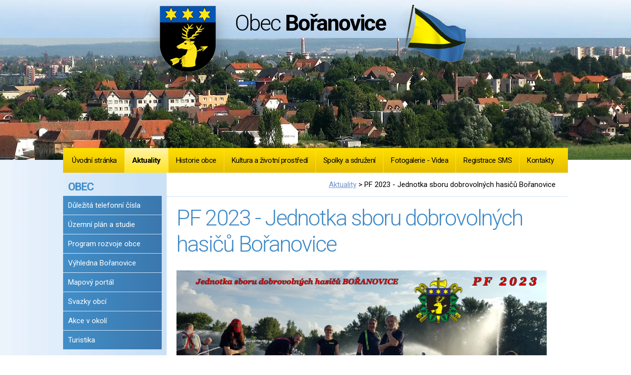

--- FILE ---
content_type: text/html; charset=utf-8
request_url: https://www.boranovice.cz/?id=712107&action=detail
body_size: 7410
content:
<!DOCTYPE html>
<html lang="cs" data-lang-system="cs">
	<head>



		<!--[if IE]><meta http-equiv="X-UA-Compatible" content="IE=EDGE"><![endif]-->
			<meta name="viewport" content="width=device-width, initial-scale=1, user-scalable=yes">
			<meta http-equiv="content-type" content="text/html; charset=utf-8" />
			<meta name="robots" content="index,follow" />
			<meta name="author" content="Antee s.r.o." />
			<meta name="description" content="Bořanovice jsou obec v okrese Praha-východ, Středočeský kraj. Skládá se ze dvou částí – Bořanovic a starších Pakoměřic." />
			<meta name="keywords" content="obec, Bořanovice, Praha-Březiněves, Středočeský, kraj" />
			<meta name="viewport" content="width=device-width, initial-scale=1, user-scalable=yes" />
<title>PF 2023 - Jednotka sboru dobrovolných hasičů Bořanovice | Obec Bořanovice</title>

		<link rel="stylesheet" type="text/css" href="https://cdn.antee.cz/jqueryui/1.8.20/css/smoothness/jquery-ui-1.8.20.custom.css?v=2" integrity="sha384-969tZdZyQm28oZBJc3HnOkX55bRgehf7P93uV7yHLjvpg/EMn7cdRjNDiJ3kYzs4" crossorigin="anonymous" />
		<link rel="stylesheet" type="text/css" href="/style.php?nid=SVZF&amp;ver=1768399196" />
		<link rel="stylesheet" type="text/css" href="/css/libs.css?ver=1768399900" />
		<link rel="stylesheet" type="text/css" href="https://cdn.antee.cz/genericons/genericons/genericons.css?v=2" integrity="sha384-DVVni0eBddR2RAn0f3ykZjyh97AUIRF+05QPwYfLtPTLQu3B+ocaZm/JigaX0VKc" crossorigin="anonymous" />

		<script src="/js/jquery/jquery-3.0.0.min.js" ></script>
		<script src="/js/jquery/jquery-migrate-3.1.0.min.js" ></script>
		<script src="/js/jquery/jquery-ui.min.js" ></script>
		<script src="/js/jquery/jquery.ui.touch-punch.min.js" ></script>
		<script src="/js/libs.min.js?ver=1768399900" ></script>
		<script src="/js/ipo.min.js?ver=1768399889" ></script>
			<script src="/js/locales/cs.js?ver=1768399196" ></script>

			<script src='https://www.google.com/recaptcha/api.js?hl=cs&render=explicit' ></script>

		<link href="/index.php?action=atom&amp;nid=873&amp;lid=cs&amp;oid=3002218" type="application/atom+xml" rel="alternate" title="Kulturní akce">
		<link href="/index.php?action=atom&amp;nid=873&amp;lid=cs&amp;oid=3004052" type="application/atom+xml" rel="alternate" title="Úřední deska">
		<link href="/?action=atom" type="application/atom+xml" rel="alternate" title="Aktuality">
		<link href="/index.php?action=atom&amp;nid=873&amp;lid=cs&amp;oid=4635899" type="application/atom+xml" rel="alternate" title="Program rozvoje obce">
<link href="//fonts.googleapis.com/css?family=Roboto:300,400,700&amp;subset=latin,latin-ext" rel="stylesheet" type="text/css">
<link href="/image.php?nid=873&amp;oid=9773585" rel="icon" type="image/png">
<link rel="shortcut icon" href="/image.php?nid=873&amp;oid=9773585">
<script type="text/javascript">
$(document).ready(function () {
$("#ipocopyright").insertAfter($("#ipocontainer"));
});
</script>
<script src="/file.php?nid=873&amp;oid=9559738" type="text/javascript"></script>
<link href="file.php?nid=873&amp;oid=9559750" rel="stylesheet">
<script type="text/javascript">
$(document).ready(function() {
$(".slideshow").owlCarousel({
loop: true,
autoWidth: false,
items: 1,
margin: 10,
dots: false,
nav:true,
navText : ["Předchozí","Další"],
autoplay: false,
autoplayTimeout: 4000,
autoplayHoverPause: true,
responsive: {
0 : {
items: 1
},
480 : {
items: 2
},
660 : {
items: 3
},
860 : {
items: 4
},
1024 : {
items: 3
}
}
});
});
</script>
	</head>

	<body id="page3028648" class="subpage3028648 subpage2984072"
			
			data-nid="873"
			data-lid="CZ"
			data-oid="3028648"
			data-layout-pagewidth="764"
			
			data-slideshow-timer="3"
			 data-ipo-article-id="712107"
						
				
				data-layout="responsive" data-viewport_width_responsive="1024"
			>



						<div id="ipocontainer">

			<div class="menu-toggler">

				<span>Menu</span>
				<span class="genericon genericon-menu"></span>
			</div>

			<span id="back-to-top">

				<i class="fa fa-angle-up"></i>
			</span>

			<div id="ipoheader">

				<a href="/" class="header-logo">
	<span class="znak"><img src="/image.php?nid=873&amp;oid=9556580" alt="znak"></span>
	<span class="top"><span class="light">Obec </span>Bořanovice</span>
	<span class="prapor"><img style="margin-top:10px !important" src="/image.php?nid=873&amp;oid=9556581" alt="prapor"></span>
</a>
			</div>

			<div id="ipotopmenuwrapper">

				<div id="ipotopmenu">
<h4 class="hiddenMenu">Horní menu</h4>
<ul class="topmenulevel1"><li class="topmenuitem1 noborder" id="ipomenu2987685"><a href="/index.php?nid=873&amp;lid=cs&amp;oid=2987685">Úvodní stránka</a></li><li class="topmenuitem1 active" id="ipomenu3028648"><a href="/">Aktuality</a></li><li class="topmenuitem1" id="ipomenu3539437"><a href="#" class="nolink">Historie obce</a><ul class="topmenulevel2"><li class="topmenuitem2" id="ipomenu55731"><a href="/index.php?nid=873&amp;lid=cs&amp;oid=55731">Historie</a></li><li class="topmenuitem2" id="ipomenu3539439"><a href="/index.php?nid=873&amp;lid=cs&amp;oid=3539439">Historie rodu Bořanovských</a></li></ul></li><li class="topmenuitem1" id="ipomenu3015982"><a href="#" class="nolink">Kultura a životní prostředí</a><ul class="topmenulevel2"><li class="topmenuitem2" id="ipomenu3002218"><a href="/index.php?nid=873&amp;lid=cs&amp;oid=3002218">Kulturní akce</a></li><li class="topmenuitem2" id="ipomenu55711"><a href="/index.php?nid=873&amp;lid=cs&amp;oid=55711">Kulturní památky</a></li><li class="topmenuitem2" id="ipomenu778683"><a href="/index.php?nid=873&amp;lid=cs&amp;oid=778683">Knihovna</a></li><li class="topmenuitem2" id="ipomenu5739513"><a href="/index.php?nid=873&amp;lid=cs&amp;oid=5739513">Životní prostředí</a></li></ul></li><li class="topmenuitem1" id="ipomenu55712"><a href="/index.php?nid=873&amp;lid=cs&amp;oid=55712">Spolky a sdružení</a><ul class="topmenulevel2"><li class="topmenuitem2" id="ipomenu3087042"><a href="/index.php?nid=873&amp;lid=cs&amp;oid=3087042">Sbor dobrovolných hasičů</a></li><li class="topmenuitem2" id="ipomenu451768"><a href="/index.php?nid=873&amp;lid=cs&amp;oid=451768">Samostatný spolek rybářů ČRS Bořanovice, z.s.</a></li><li class="topmenuitem2" id="ipomenu4015472"><a href="/index.php?nid=873&amp;lid=cs&amp;oid=4015472">Myslivecké sdružení</a></li><li class="topmenuitem2" id="ipomenu4015484"><a href="/index.php?nid=873&amp;lid=cs&amp;oid=4015484">Kapela "Bořanka"</a></li></ul></li><li class="topmenuitem1" id="ipomenu4114374"><a href="#" class="nolink">Fotogalerie - Videa</a><ul class="topmenulevel2"><li class="topmenuitem2" id="ipomenu4015458"><a href="/index.php?nid=873&amp;lid=cs&amp;oid=4015458">Fotogalerie - Kulturní akce</a></li><li class="topmenuitem2" id="ipomenu3005024"><a href="/index.php?nid=873&amp;lid=cs&amp;oid=3005024">Fotogalerie - Obce</a></li><li class="topmenuitem2" id="ipomenu4114376"><a href="/index.php?nid=873&amp;lid=cs&amp;oid=4114376">Fotogalerie - Spolků a Sdružení</a></li><li class="topmenuitem2" id="ipomenu5523590"><a href="/index.php?nid=873&amp;lid=cs&amp;oid=5523590">Videa</a></li></ul></li><li class="topmenuitem1" id="ipomenu4332161"><a href="/index.php?nid=873&amp;lid=cs&amp;oid=4332161">Registrace SMS</a></li><li class="topmenuitem1" id="ipomenu4131210"><a href="/index.php?nid=873&amp;lid=cs&amp;oid=4131210">Kontakty</a></li></ul>
					<div class="cleartop"></div>
				</div>
			</div>
			<div id="ipomain">
				
				<div id="ipomainframe">
					<div id="ipopage">
<div id="iponavigation">
	<h5 class="hiddenMenu">Drobečková navigace</h5>
	<p>
			<a href="/">Aktuality</a> <span class="separator">&gt;</span>
			<span class="currentPage">PF 2023 - Jednotka sboru dobrovolných hasičů Bořanovice</span>
	</p>

</div>
						<div class="ipopagetext">
							<div class="blog view-detail content">
								
								<h1>PF 2023 - Jednotka sboru dobrovolných hasičů Bořanovice</h1>

<div id="snippet--flash"></div>
								
																	

<hr class="cleaner">




<hr class="cleaner">

<div class="article">
	

	<div class="paragraph text clearfix">
<p><a href="/file.php?nid=873&amp;oid=9589049" class="image-detail"><img src="/file.php?nid=873&amp;oid=9589049" alt="PF 2023 - JSDH Bořanovice.jpg" class="show-detail" width="751" height="354"></a></p>	</div>
		
<div id="snippet--images"><div class="images clearfix">

	</div>
</div>


<div id="snippet--uploader"></div>			<div class="article-footer">
													<div class="published"><span>Publikováno:</span> 23. 12. 2022 19:15</div>

					</div>
	
</div>

<hr class="cleaner">
<div class="content-paginator clearfix">
	<span class="linkprev">
		<a href="/?id=712108&amp;action=detail">

			<span class="linkprev-chevron">
				<i class="fa fa-angle-left"></i>
			</span>
			<span class="linkprev-text">
				<span class="linkprev-title">PF 2023 - obec…</span>
				<span class="linkprev-date">Publikováno: 23. 12. 2022 19:16</span>
			</span>
		</a>
	</span>
	<span class="linkback">
		<a href='/'>
			<span class="linkback-chevron">
				<i class="fa fa-undo"></i>
			</span>
			<span class="linkback-text">
				<span>Zpět na přehled</span>
			</span>
		</a>
	</span>
	<span class="linknext">
		<a href="/?id=708826&amp;action=detail">

			<span class="linknext-chevron">
				<i class="fa fa-angle-right"></i>
			</span>
			<span class="linknext-text">
				<span class="linknext-title">Mimořádná…</span>
				<span class="linknext-date">Publikováno: 15. 12. 2022 13:04</span>
			</span>
		</a>
	</span>
</div>

		
															</div>
						</div>
					</div>


										<div id="ipoleftblock">
												<div id="ipomenu">
<h4 class="hiddenMenu">Menu</h4>
<ul id="iposubmenu54713"><li id="ipomenu3016086"><a href="#" class="nolink">OBEC</a></li><li id="ipomenu3016122"><a href="/index.php?nid=873&amp;lid=cs&amp;oid=3016122">Důležitá telefonní čísla</a></li><li class="submenu1" id="ipomenu818031"><a href="#" class="nolink">Územní plán a studie</a><ul id="iposubmenu818031"><li id="ipomenu6674136"><a href="/index.php?nid=873&amp;lid=cs&amp;oid=6674136">Územní plán</a></li><li id="ipomenu6674137"><a href="/index.php?nid=873&amp;lid=cs&amp;oid=6674137">Územní studie</a></li></ul></li><li id="ipomenu4635899"><a href="/index.php?nid=873&amp;lid=cs&amp;oid=4635899">Program rozvoje obce</a></li><li id="ipomenu12837905"><a href="/index.php?nid=873&amp;lid=cs&amp;oid=12837905">Výhledna Bořanovice</a></li><li id="ipomenu3028726"><a href="http://boranovice.obce.gepro.cz/" target="_blank">Mapový portál</a></li><li id="ipomenu3016179"><a href="/index.php?nid=873&amp;lid=cs&amp;oid=3016179">Svazky obcí</a></li><li id="ipomenu3012458"><a href="/index.php?nid=873&amp;lid=cs&amp;oid=3012458">Akce v okolí</a></li><li id="ipomenu3027346"><a href="/index.php?nid=873&amp;lid=cs&amp;oid=3027346">Turistika</a></li><li id="ipomenu3016185"><a href="#" class="nolink">OBECNÍ ÚŘAD</a></li><li class="submenu1" id="ipomenu54724"><a href="/index.php?nid=873&amp;lid=cs&amp;oid=54724">Základní informace</a></li><li class="submenu1" id="ipomenu3004052"><a href="/index.php?nid=873&amp;lid=cs&amp;oid=3004052">Úřední deska</a></li><li id="ipomenu3025477"><a href="/index.php?nid=873&amp;lid=cs&amp;oid=3025477">Organizační struktura</a></li><li id="ipomenu3025492"><a href="/index.php?nid=873&amp;lid=cs&amp;oid=3025492">Povinně zveřejňované informace</a></li><li id="ipomenu54726"><a href="/index.php?nid=873&amp;lid=cs&amp;oid=54726">Poskytování informací, příjem žádostí a způsob podání, výroční zprávy</a></li><li id="ipomenu54727"><a href="/index.php?nid=873&amp;lid=cs&amp;oid=54727">Vyhlášky, zákony</a></li><li id="ipomenu4922534"><a href="/index.php?nid=873&amp;lid=cs&amp;oid=4922534">Krizová opatření a seznámení s char. možného ohrožení</a></li><li class="submenu1" id="ipomenu54729"><a href="/index.php?nid=873&amp;lid=cs&amp;oid=54729">Elektronická podatelna</a></li><li class="submenu1" id="ipomenu3001054"><a href="/index.php?nid=873&amp;lid=cs&amp;oid=3001054">Registr oznámení</a></li><li id="ipomenu3001050"><a href="/index.php?nid=873&amp;lid=cs&amp;oid=3001050">Rozpočty, rozpočtová opatření, závěrečné účty</a></li><li id="ipomenu5917337"><a href="/index.php?nid=873&amp;lid=cs&amp;oid=5917337">Veřejnoprávní smlouvy </a></li><li id="ipomenu4111785"><a href="/index.php?nid=873&amp;lid=cs&amp;oid=4111785">Veřejné zakázky</a></li><li id="ipomenu5832770"><a href="/index.php?nid=873&amp;lid=cs&amp;oid=5832770">Publicita projektů</a></li><li id="ipomenu6297016"><a href="/index.php?nid=873&amp;lid=cs&amp;oid=6297016">GDPR</a></li><li id="ipomenu4939216"><a href="#" class="nolink">INFORMACE PRO OBČANY</a></li><li id="ipomenu3025521"><a href="/index.php?nid=873&amp;lid=cs&amp;oid=3025521">Odpadové hospodářství</a></li><li id="ipomenu4174384"><a href="/index.php?nid=873&amp;lid=cs&amp;oid=4174384">Poplatky 2025/2026</a></li><li id="ipomenu4176015"><a href="/index.php?nid=873&amp;lid=cs&amp;oid=4176015">Příspěvek na pobyt pro děti</a></li><li id="ipomenu5621094"><a href="/index.php?nid=873&amp;lid=cs&amp;oid=5621094">Rušení trvalého pobytu</a></li><li id="ipomenu5416512"><a href="/index.php?nid=873&amp;lid=cs&amp;oid=5416512">Provozní řád dětského hřiště - ul. Hraniční</a></li><li id="ipomenu4939245"><a href="/index.php?nid=873&amp;lid=cs&amp;oid=4939245">Informace o pálení</a></li><li id="ipomenu6812421"><a href="/index.php?nid=873&amp;lid=cs&amp;oid=6812421">Občanské průkazy, cestovní pasy, evidence obyvatel</a></li><li id="ipomenu7505697"><a href="/index.php?nid=873&amp;lid=cs&amp;oid=7505697">Sociální a pečovatelské služby</a></li><li id="ipomenu7987276"><a href="/index.php?nid=873&amp;lid=cs&amp;oid=7987276">Výrobky a služby Pod Beckovem online</a></li><li id="ipomenu11214577"><a href="/index.php?nid=873&amp;lid=cs&amp;oid=11214577">Informace k připojení objektů k obecnímu vodovodu</a></li></ul>
							<div class="hrclear"></div>
														<div class="hrclear"></div>
						</div>
						
						<div id="ipoleftblockin">
							<div class="ipolefttext">
								<div class="column-message">
	<div class="paragraph">
					<p><a href="https://ovm.bezstavy.cz/v1/gAg15v5vhnJt-lqKD0NZo02oYxLprg/redirect"> <img src="https://ovm.bezstavy.cz/v1/gAg15v5vhnJt-lqKD0NZo02oYxLprg/b/250" alt="ČEZ Distribuce – Plánované odstávky" width="180" height="180"></a></p>
			</div>
</div>
<div class="data-aggregator-calendar" id="data-aggregator-calendar-3677515">
	<h4 class="newsheader">Kalendář akcí</h4>
	<div class="newsbody">
<div id="snippet-leftColumn-dataAggregatorCalendar-3677515-cal"><div class="blog-cal ui-datepicker-inline ui-datepicker ui-widget ui-widget-content ui-helper-clearfix ui-corner-all">
	<div class="ui-datepicker-header ui-widget-header ui-helper-clearfix ui-corner-all">
		<a class="ui-datepicker-prev ui-corner-all ajax" href="/?leftColumn-dataAggregatorCalendar-3677515-date=202512&amp;id=712107&amp;action=detail&amp;do=leftColumn-dataAggregatorCalendar-3677515-reload" title="Předchozí měsíc">
			<span class="ui-icon ui-icon-circle-triangle-w">Předchozí</span>
		</a>
		<a class="ui-datepicker-next ui-corner-all ajax" href="/?leftColumn-dataAggregatorCalendar-3677515-date=202602&amp;id=712107&amp;action=detail&amp;do=leftColumn-dataAggregatorCalendar-3677515-reload" title="Následující měsíc">
			<span class="ui-icon ui-icon-circle-triangle-e">Následující</span>
		</a>
		<div class="ui-datepicker-title">Leden 2026</div>
	</div>
	<table class="ui-datepicker-calendar">
		<thead>
			<tr>
				<th title="Pondělí">Po</th>
				<th title="Úterý">Út</th>
				<th title="Středa">St</th>
				<th title="Čtvrtek">Čt</th>
				<th title="Pátek">Pá</th>
				<th title="Sobota">So</th>
				<th title="Neděle">Ne</th>
			</tr>

		</thead>
		<tbody>
			<tr>

				<td>

						<span class="tooltip ui-state-default ui-datepicker-other-month">29</span>
				</td>
				<td>

						<span class="tooltip ui-state-default ui-datepicker-other-month">30</span>
				</td>
				<td>

						<span class="tooltip ui-state-default ui-datepicker-other-month">31</span>
				</td>
				<td>

						<span class="tooltip ui-state-default day-off holiday" title="Nový rok">1</span>
				</td>
				<td>

						<span class="tooltip ui-state-default">2</span>
				</td>
				<td>

						<span class="tooltip ui-state-default saturday day-off">3</span>
				</td>
				<td>

						<span class="tooltip ui-state-default sunday day-off">4</span>
				</td>
			</tr>
			<tr>

				<td>

						<span class="tooltip ui-state-default">5</span>
				</td>
				<td>

					<a data-tooltip-content="#tooltip-content-calendar-20260106-3677515" class="tooltip ui-state-default" href="/?id=1109816&amp;action=detail" title="Oznámení aplikace přípravku na hubení hrabošů polních na polích_zima 2026">6</a>
					<div class="tooltip-wrapper">
						<div id="tooltip-content-calendar-20260106-3677515">
							<div>Oznámení aplikace přípravku na hubení hrabošů polních na polích_zima 2026</div>
						</div>
					</div>
				</td>
				<td>

					<a data-tooltip-content="#tooltip-content-calendar-20260107-3677515" class="tooltip ui-state-default" href="/?id=1109816&amp;action=detail" title="Oznámení aplikace přípravku na hubení hrabošů polních na polích_zima 2026">7</a>
					<div class="tooltip-wrapper">
						<div id="tooltip-content-calendar-20260107-3677515">
							<div>Oznámení aplikace přípravku na hubení hrabošů polních na polích_zima 2026</div>
						</div>
					</div>
				</td>
				<td>

					<a data-tooltip-content="#tooltip-content-calendar-20260108-3677515" class="tooltip ui-state-default" href="/?id=1109816&amp;action=detail" title="Oznámení aplikace přípravku na hubení hrabošů polních na polích_zima 2026">8</a>
					<div class="tooltip-wrapper">
						<div id="tooltip-content-calendar-20260108-3677515">
							<div>Oznámení aplikace přípravku na hubení hrabošů polních na polích_zima 2026</div>
						</div>
					</div>
				</td>
				<td>

					<a data-tooltip-content="#tooltip-content-calendar-20260109-3677515" class="tooltip ui-state-default" href="/?id=1109816&amp;action=detail" title="Oznámení aplikace přípravku na hubení hrabošů polních na polích_zima 2026">9</a>
					<div class="tooltip-wrapper">
						<div id="tooltip-content-calendar-20260109-3677515">
							<div>Oznámení aplikace přípravku na hubení hrabošů polních na polích_zima 2026</div>
						</div>
					</div>
				</td>
				<td>

					<a data-tooltip-content="#tooltip-content-calendar-20260110-3677515" class="tooltip ui-state-default saturday day-off" href="/?id=1109816&amp;action=detail" title="Oznámení aplikace přípravku na hubení hrabošů polních na polích_zima 2026">10</a>
					<div class="tooltip-wrapper">
						<div id="tooltip-content-calendar-20260110-3677515">
							<div>Oznámení aplikace přípravku na hubení hrabošů polních na polích_zima 2026</div>
						</div>
					</div>
				</td>
				<td>

					<a data-tooltip-content="#tooltip-content-calendar-20260111-3677515" class="tooltip ui-state-default sunday day-off" href="/?id=1109816&amp;action=detail" title="Oznámení aplikace přípravku na hubení hrabošů polních na polích_zima 2026">11</a>
					<div class="tooltip-wrapper">
						<div id="tooltip-content-calendar-20260111-3677515">
							<div>Oznámení aplikace přípravku na hubení hrabošů polních na polích_zima 2026</div>
						</div>
					</div>
				</td>
			</tr>
			<tr>

				<td>

					<a data-tooltip-content="#tooltip-content-calendar-20260112-3677515" class="tooltip ui-state-default" href="/?id=1109816&amp;action=detail" title="Oznámení aplikace přípravku na hubení hrabošů polních na polích_zima 2026">12</a>
					<div class="tooltip-wrapper">
						<div id="tooltip-content-calendar-20260112-3677515">
							<div>Oznámení aplikace přípravku na hubení hrabošů polních na polích_zima 2026</div>
						</div>
					</div>
				</td>
				<td>

					<a data-tooltip-content="#tooltip-content-calendar-20260113-3677515" class="tooltip ui-state-default" href="/?id=1109816&amp;action=detail" title="Oznámení aplikace přípravku na hubení hrabošů polních na polích_zima 2026">13</a>
					<div class="tooltip-wrapper">
						<div id="tooltip-content-calendar-20260113-3677515">
							<div>Oznámení aplikace přípravku na hubení hrabošů polních na polích_zima 2026</div>
						</div>
					</div>
				</td>
				<td>

					<a data-tooltip-content="#tooltip-content-calendar-20260114-3677515" class="tooltip ui-state-default" href="/?id=1109816&amp;action=detail" title="Oznámení aplikace přípravku na hubení hrabošů polních na polích_zima 2026">14</a>
					<div class="tooltip-wrapper">
						<div id="tooltip-content-calendar-20260114-3677515">
							<div>Oznámení aplikace přípravku na hubení hrabošů polních na polích_zima 2026</div>
						</div>
					</div>
				</td>
				<td>

					<a data-tooltip-content="#tooltip-content-calendar-20260115-3677515" class="tooltip ui-state-default" href="/?id=1109816&amp;action=detail" title="Oznámení aplikace přípravku na hubení hrabošů polních na polích_zima 2026">15</a>
					<div class="tooltip-wrapper">
						<div id="tooltip-content-calendar-20260115-3677515">
							<div>Oznámení aplikace přípravku na hubení hrabošů polních na polích_zima 2026</div>
						</div>
					</div>
				</td>
				<td>

					<a data-tooltip-content="#tooltip-content-calendar-20260116-3677515" class="tooltip ui-state-default" href="/?id=1109816&amp;action=detail" title="Oznámení aplikace přípravku na hubení hrabošů polních na polích_zima 2026">16</a>
					<div class="tooltip-wrapper">
						<div id="tooltip-content-calendar-20260116-3677515">
							<div>Oznámení aplikace přípravku na hubení hrabošů polních na polích_zima 2026</div>
						</div>
					</div>
				</td>
				<td>

					<a data-tooltip-content="#tooltip-content-calendar-20260117-3677515" class="tooltip ui-state-default saturday day-off" href="/?id=1109816&amp;action=detail" title="Oznámení aplikace přípravku na hubení hrabošů polních na polích_zima 2026">17</a>
					<div class="tooltip-wrapper">
						<div id="tooltip-content-calendar-20260117-3677515">
							<div>Oznámení aplikace přípravku na hubení hrabošů polních na polích_zima 2026</div>
						</div>
					</div>
				</td>
				<td>

					<a data-tooltip-content="#tooltip-content-calendar-20260118-3677515" class="tooltip ui-state-default sunday day-off" href="/?id=1109816&amp;action=detail" title="Oznámení aplikace přípravku na hubení hrabošů polních na polích_zima 2026">18</a>
					<div class="tooltip-wrapper">
						<div id="tooltip-content-calendar-20260118-3677515">
							<div>Oznámení aplikace přípravku na hubení hrabošů polních na polích_zima 2026</div>
						</div>
					</div>
				</td>
			</tr>
			<tr>

				<td>

					<a data-tooltip-content="#tooltip-content-calendar-20260119-3677515" class="tooltip ui-state-default" href="/?id=1109816&amp;action=detail" title="Oznámení aplikace přípravku na hubení hrabošů polních na polích_zima 2026">19</a>
					<div class="tooltip-wrapper">
						<div id="tooltip-content-calendar-20260119-3677515">
							<div>Oznámení aplikace přípravku na hubení hrabošů polních na polích_zima 2026</div>
						</div>
					</div>
				</td>
				<td>

					<a data-tooltip-content="#tooltip-content-calendar-20260120-3677515" class="tooltip ui-state-default" href="/?id=1109816&amp;action=detail" title="Oznámení aplikace přípravku na hubení hrabošů polních na polích_zima 2026">20</a>
					<div class="tooltip-wrapper">
						<div id="tooltip-content-calendar-20260120-3677515">
							<div>Oznámení aplikace přípravku na hubení hrabošů polních na polích_zima 2026</div>
						</div>
					</div>
				</td>
				<td>

					<a data-tooltip-content="#tooltip-content-calendar-20260121-3677515" class="tooltip ui-state-default" href="/?id=1109816&amp;action=detail" title="Oznámení aplikace přípravku na hubení hrabošů polních na polích_zima 2026">21</a>
					<div class="tooltip-wrapper">
						<div id="tooltip-content-calendar-20260121-3677515">
							<div>Oznámení aplikace přípravku na hubení hrabošů polních na polích_zima 2026</div>
						</div>
					</div>
				</td>
				<td>

					<a data-tooltip-content="#tooltip-content-calendar-20260122-3677515" class="tooltip ui-state-default" href="/?id=1109816&amp;action=detail" title="Oznámení aplikace přípravku na hubení hrabošů polních na polích_zima 2026">22</a>
					<div class="tooltip-wrapper">
						<div id="tooltip-content-calendar-20260122-3677515">
							<div>Oznámení aplikace přípravku na hubení hrabošů polních na polích_zima 2026</div>
						</div>
					</div>
				</td>
				<td>

					<a data-tooltip-content="#tooltip-content-calendar-20260123-3677515" class="tooltip ui-state-default" href="/?id=1109816&amp;action=detail" title="Oznámení aplikace přípravku na hubení hrabošů polních na polích_zima 2026">23</a>
					<div class="tooltip-wrapper">
						<div id="tooltip-content-calendar-20260123-3677515">
							<div>Oznámení aplikace přípravku na hubení hrabošů polních na polích_zima 2026</div>
						</div>
					</div>
				</td>
				<td>

					<a data-tooltip-content="#tooltip-content-calendar-20260124-3677515" class="tooltip ui-state-default saturday day-off ui-state-highlight ui-state-active" href="/?id=1109816&amp;action=detail" title="Oznámení aplikace přípravku na hubení hrabošů polních na polích_zima 2026">24</a>
					<div class="tooltip-wrapper">
						<div id="tooltip-content-calendar-20260124-3677515">
							<div>Oznámení aplikace přípravku na hubení hrabošů polních na polích_zima 2026</div>
						</div>
					</div>
				</td>
				<td>

					<a data-tooltip-content="#tooltip-content-calendar-20260125-3677515" class="tooltip ui-state-default sunday day-off" href="/?id=1109816&amp;action=detail" title="Oznámení aplikace přípravku na hubení hrabošů polních na polích_zima 2026">25</a>
					<div class="tooltip-wrapper">
						<div id="tooltip-content-calendar-20260125-3677515">
							<div>Oznámení aplikace přípravku na hubení hrabošů polních na polích_zima 2026</div>
						</div>
					</div>
				</td>
			</tr>
			<tr>

				<td>

						<span class="tooltip ui-state-default">26</span>
				</td>
				<td>

						<span class="tooltip ui-state-default">27</span>
				</td>
				<td>

						<span class="tooltip ui-state-default">28</span>
				</td>
				<td>

						<span class="tooltip ui-state-default">29</span>
				</td>
				<td>

						<span class="tooltip ui-state-default">30</span>
				</td>
				<td>

						<span class="tooltip ui-state-default saturday day-off">31</span>
				</td>
				<td>

						<span class="tooltip ui-state-default sunday day-off ui-datepicker-other-month">1</span>
				</td>
			</tr>
		</tbody>
	</table>
</div>
</div>	</div>
</div>
<div class="column-message">
	<div class="paragraph">
					<h4 class="newsheader">Virtuální prohlídka obce</h4>
<p class="virtual"><a href="https://cloud.panoramas.cz/boranovice"><img src="/image.php?nid=873&amp;oid=11276912&amp;width=200&amp;height=85" alt="" width="200" height="85"></a></p>
<div id="ziveobce"> 
<h4 class="newsheader"><a href="http://www.ziveobce.cz//boranovice_c538086?external=2" target="_blank" rel="noopener noreferrer">Firmy v naší obci</a></h4>
<form id="ziveobce_form" action="http://www.ziveobce.cz/search" method="get" target="_blank">
<div><input id="q" name="q" type="hidden" value=""><input name="obec" type="hidden" value="538086"><input name="external" type="hidden" value="2"><input id="ziveobce_input" maxlength="50" name="ziveobce_input" type="text"><br><input class="action-button" type="submit" value="Hledat"></div>
</form></div>
<!-- Ziveobce.cz END -->
<p> </p>
<div id="s3gt_translate_tooltip" class="s3gt_translate_tooltip" style="position: absolute; left: 72px; top: 146px; opacity: 0.05;">
<div id="s3gt_translate_tooltip_mini_logo" class="s3gt_translate_tooltip_mini" title="Přeložit vybraný text"> </div>
<div id="s3gt_translate_tooltip_mini_sound" class="s3gt_translate_tooltip_mini" title="Spustit"> </div>
<div id="s3gt_translate_tooltip_mini_copy" class="s3gt_translate_tooltip_mini" title="Zkopírovat text do schránky"> </div>
</div>
			</div>
</div>
<div id="ipoNameDay">
	<h4 class="newsheader"><span class="date-today">24. 1.</span> <span class='name-today'>Milena</span></h4>
	<div class="newsbody">Zítra: <span class='name-tomorrow'>Miloš</span></div>
</div>
<div class="blog-news" id="blog-column-box-3028648">

	<h4 class="newsheader">Aktuality</h4>
	<div class="newsbody">
		<ul class="list">
			<li>

						<span class="due">
							6. 1.
								 - 25. 1.
						</span>
				<a href="/?id=1109816&amp;action=detail">
					<span class="title">Oznámení aplikace přípravku na hubení hrabošů polních na polích_zima 2026</span>
				</a>
			</li>
		</ul>
	</div>
</div>
<div class="ipoWeather">
	<h4 class="newsheader">Počasí</h4>
	<div class="newsbody">
		<div class="forecast comp-days">
			<div class="weather-day">

				<div>
					<a href="/index.php?nid=873&amp;lid=cs&amp;oid=3443389">
						<span>Sobota</span>
						<span class="weather-state zatazeno">Zataženo</span>
						<span>-1/-4 °C</span>
					</a>
				</div>
			</div>
			<div class="weather-day">

				<div>
					<a href="/index.php?nid=873&amp;lid=cs&amp;oid=3443389">
						<span>Neděle</span>
						<span class="weather-state zatazeno">Zataženo</span>
						<span>3/-1 °C</span>
					</a>
				</div>
			</div>
			<div class="weather-day">

				<div>
					<a href="/index.php?nid=873&amp;lid=cs&amp;oid=3443389">
						<span>Pondělí</span>
						<span class="weather-state zatazeno">Zataženo</span>
						<span>4/1 °C</span>
					</a>
				</div>
			</div>
			<div class="weather-day">

				<div>
					<a href="/index.php?nid=873&amp;lid=cs&amp;oid=3443389">
						<span>Úterý</span>
						<span class="weather-state skorojasno">Skoro jasno</span>
						<span>0/-2 °C</span>
					</a>
				</div>
			</div>
			<hr class="cleaner">
		</div>
	</div>
</div>
<div id="ipoCounter">
	<h4 class="newsheader">Návštěvnost stránek</h4>
	<div class="newsbody">5445359</div>
</div>
							</div>
						</div>
					</div>
					

					

					<div class="hrclear"></div>
					<div id="ipocopyright">
<div class="copyright">
	<div class="col-1-1">
	<h2>Kontakt</h2>
	<div class="col-1-3 kontakt">
		<p>Obec Bořanovice<br>
			Ke Kampeličce 67, 250 65 Líbeznice</p>
		<p><span>Tel </span>283 980 011<br>
			<span>E-mail </span><a href="mailto:ou@boranovice.cz">ou@boranovice.cz</a></p>
	</div>
	<div class="loga col-2-3">
		<img src="/image.php?nid=873&amp;oid=5734243" alt="fondy-regiony">
		<img src="/image.php?nid=873&amp;oid=5734245" alt="mmr">
		<img src="/image.php?nid=873&amp;oid=5734246" alt="fondy-zp">
		<img src="/image.php?nid=873&amp;oid=8009145" alt="MZ">
		<img src="/image.php?nid=873&amp;oid=8009161" alt="stredocesky kraj">
	</div>
</div>
<div class="col-1-1 antee">
	© 2026 Bořanovice, <a href="mailto:ou@boranovice.cz">Kontaktovat webmastera</a>, <span id="links"><a href="/index.php?nid=873&amp;lid=cs&amp;oid=2495334">Mapa stránek</a>, <a href="/index.php?nid=873&amp;lid=cs&amp;oid=2496973">Prohlášení o přístupnosti</a></span><br>ANTEE s.r.o. - <a href="https://www.antee.cz" rel="nofollow">Tvorba webových stránek</a>, Redakční systém IPO
</div>
</div>
					</div>
					<div id="ipostatistics">
<script >
	var _paq = _paq || [];
	_paq.push(['disableCookies']);
	_paq.push(['trackPageView']);
	_paq.push(['enableLinkTracking']);
	(function() {
		var u="https://matomo.antee.cz/";
		_paq.push(['setTrackerUrl', u+'piwik.php']);
		_paq.push(['setSiteId', 3014]);
		var d=document, g=d.createElement('script'), s=d.getElementsByTagName('script')[0];
		g.defer=true; g.async=true; g.src=u+'piwik.js'; s.parentNode.insertBefore(g,s);
	})();
</script>
<script >
	$(document).ready(function() {
		$('a[href^="mailto"]').on("click", function(){
			_paq.push(['setCustomVariable', 1, 'Click mailto','Email='+this.href.replace(/^mailto:/i,'') + ' /Page = ' +  location.href,'page']);
			_paq.push(['trackGoal', null]);
			_paq.push(['trackPageView']);
		});

		$('a[href^="tel"]').on("click", function(){
			_paq.push(['setCustomVariable', 1, 'Click telefon','Telefon='+this.href.replace(/^tel:/i,'') + ' /Page = ' +  location.href,'page']);
			_paq.push(['trackPageView']);
		});
	});
</script>
					</div>

					<div id="ipofooter">
						
					</div>
				</div>
			</div>
		</div>
	</body>
</html>
